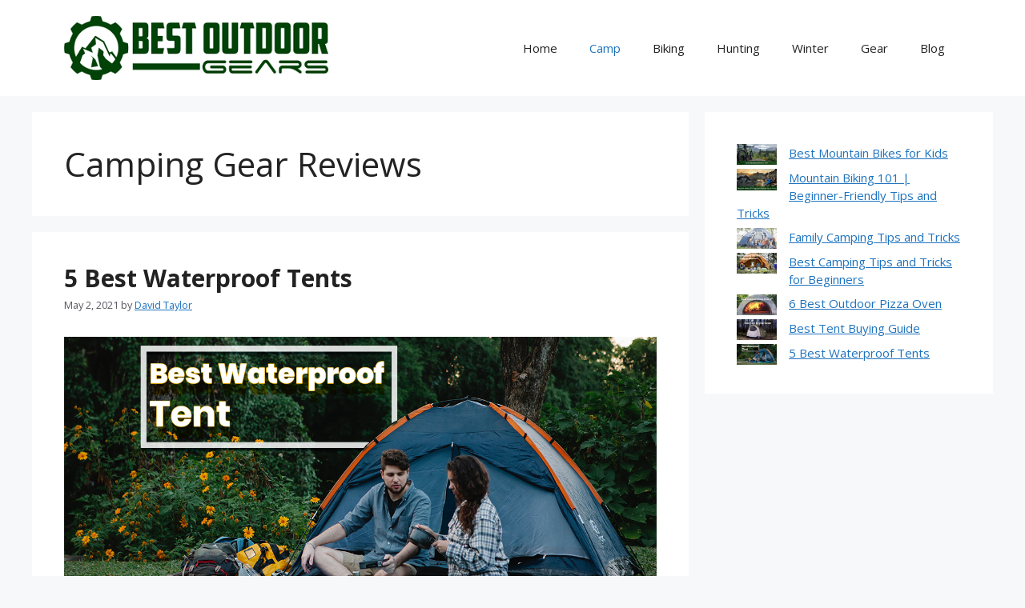

--- FILE ---
content_type: text/html; charset=UTF-8
request_url: https://bestoutdoorgears.com/category/camping-gear-reviews/
body_size: 20142
content:
<!DOCTYPE html>
<html lang="en-US">
<head>
	<meta charset="UTF-8">
	<meta name='robots' content='index, follow, max-image-preview:large, max-snippet:-1, max-video-preview:-1' />
<meta name="viewport" content="width=device-width, initial-scale=1">
	<!-- This site is optimized with the Yoast SEO plugin v26.6 - https://yoast.com/wordpress/plugins/seo/ -->
	<title>Best Camping &amp; Outdoor Gear of 2021 - Reviews by Best Outdoor Gears</title>
	<meta name="description" content="Reviews of the best camping &amp; outdoor gear of 2021 including expert tips from the editors of Best Outdoor Gears that will make your camping trips more enjoyable." />
	<link rel="canonical" href="https://bestoutdoorgears.com/category/camping-gear-reviews/" />
	<link rel="next" href="https://bestoutdoorgears.com/category/camping-gear-reviews/page/2/" />
	<meta property="og:locale" content="en_US" />
	<meta property="og:type" content="article" />
	<meta property="og:title" content="Best Camping &amp; Outdoor Gear of 2021 - Reviews by Best Outdoor Gears" />
	<meta property="og:description" content="Reviews of the best camping &amp; outdoor gear of 2021 including expert tips from the editors of Best Outdoor Gears that will make your camping trips more enjoyable." />
	<meta property="og:url" content="https://bestoutdoorgears.com/category/camping-gear-reviews/" />
	<meta property="og:site_name" content="Best Outdoor Gear Reviews" />
	<meta name="twitter:card" content="summary_large_image" />
	<script type="application/ld+json" class="yoast-schema-graph">{"@context":"https://schema.org","@graph":[{"@type":"CollectionPage","@id":"https://bestoutdoorgears.com/category/camping-gear-reviews/","url":"https://bestoutdoorgears.com/category/camping-gear-reviews/","name":"Best Camping & Outdoor Gear of 2021 - Reviews by Best Outdoor Gears","isPartOf":{"@id":"https://bestoutdoorgears.com/#website"},"primaryImageOfPage":{"@id":"https://bestoutdoorgears.com/category/camping-gear-reviews/#primaryimage"},"image":{"@id":"https://bestoutdoorgears.com/category/camping-gear-reviews/#primaryimage"},"thumbnailUrl":"https://bestoutdoorgears.com/wp-content/uploads/2021/04/best-waterproof-tent.png","description":"Reviews of the best camping & outdoor gear of 2021 including expert tips from the editors of Best Outdoor Gears that will make your camping trips more enjoyable.","breadcrumb":{"@id":"https://bestoutdoorgears.com/category/camping-gear-reviews/#breadcrumb"},"inLanguage":"en-US"},{"@type":"ImageObject","inLanguage":"en-US","@id":"https://bestoutdoorgears.com/category/camping-gear-reviews/#primaryimage","url":"https://bestoutdoorgears.com/wp-content/uploads/2021/04/best-waterproof-tent.png","contentUrl":"https://bestoutdoorgears.com/wp-content/uploads/2021/04/best-waterproof-tent.png","width":1200,"height":628},{"@type":"BreadcrumbList","@id":"https://bestoutdoorgears.com/category/camping-gear-reviews/#breadcrumb","itemListElement":[{"@type":"ListItem","position":1,"name":"Home","item":"https://bestoutdoorgears.com/"},{"@type":"ListItem","position":2,"name":"Camping Gear Reviews"}]},{"@type":"WebSite","@id":"https://bestoutdoorgears.com/#website","url":"https://bestoutdoorgears.com/","name":"Best Outdoor Gear Reviews","description":"","publisher":{"@id":"https://bestoutdoorgears.com/#organization"},"potentialAction":[{"@type":"SearchAction","target":{"@type":"EntryPoint","urlTemplate":"https://bestoutdoorgears.com/?s={search_term_string}"},"query-input":{"@type":"PropertyValueSpecification","valueRequired":true,"valueName":"search_term_string"}}],"inLanguage":"en-US"},{"@type":"Organization","@id":"https://bestoutdoorgears.com/#organization","name":"Best Outdoor Gear Reviews","url":"https://bestoutdoorgears.com/","logo":{"@type":"ImageObject","inLanguage":"en-US","@id":"https://bestoutdoorgears.com/#/schema/logo/image/","url":"https://bestoutdoorgears.com/wp-content/uploads/2021/01/cropped-Best-Outdoor-Gears.png","contentUrl":"https://bestoutdoorgears.com/wp-content/uploads/2021/01/cropped-Best-Outdoor-Gears.png","width":330,"height":80,"caption":"Best Outdoor Gear Reviews"},"image":{"@id":"https://bestoutdoorgears.com/#/schema/logo/image/"}}]}</script>
	<!-- / Yoast SEO plugin. -->


<link href='https://fonts.gstatic.com' crossorigin rel='preconnect' />
<link href='https://fonts.googleapis.com' crossorigin rel='preconnect' />
<link rel="alternate" type="application/rss+xml" title="Best Outdoor Gear Reviews &raquo; Feed" href="https://bestoutdoorgears.com/feed/" />
<link rel="alternate" type="application/rss+xml" title="Best Outdoor Gear Reviews &raquo; Comments Feed" href="https://bestoutdoorgears.com/comments/feed/" />
<link rel="alternate" type="application/rss+xml" title="Best Outdoor Gear Reviews &raquo; Camping Gear Reviews Category Feed" href="https://bestoutdoorgears.com/category/camping-gear-reviews/feed/" />
<style id='wp-img-auto-sizes-contain-inline-css'>
img:is([sizes=auto i],[sizes^="auto," i]){contain-intrinsic-size:3000px 1500px}
/*# sourceURL=wp-img-auto-sizes-contain-inline-css */
</style>
<style id='wp-emoji-styles-inline-css'>

	img.wp-smiley, img.emoji {
		display: inline !important;
		border: none !important;
		box-shadow: none !important;
		height: 1em !important;
		width: 1em !important;
		margin: 0 0.07em !important;
		vertical-align: -0.1em !important;
		background: none !important;
		padding: 0 !important;
	}
/*# sourceURL=wp-emoji-styles-inline-css */
</style>
<style id='wp-block-library-inline-css'>
:root{--wp-block-synced-color:#7a00df;--wp-block-synced-color--rgb:122,0,223;--wp-bound-block-color:var(--wp-block-synced-color);--wp-editor-canvas-background:#ddd;--wp-admin-theme-color:#007cba;--wp-admin-theme-color--rgb:0,124,186;--wp-admin-theme-color-darker-10:#006ba1;--wp-admin-theme-color-darker-10--rgb:0,107,160.5;--wp-admin-theme-color-darker-20:#005a87;--wp-admin-theme-color-darker-20--rgb:0,90,135;--wp-admin-border-width-focus:2px}@media (min-resolution:192dpi){:root{--wp-admin-border-width-focus:1.5px}}.wp-element-button{cursor:pointer}:root .has-very-light-gray-background-color{background-color:#eee}:root .has-very-dark-gray-background-color{background-color:#313131}:root .has-very-light-gray-color{color:#eee}:root .has-very-dark-gray-color{color:#313131}:root .has-vivid-green-cyan-to-vivid-cyan-blue-gradient-background{background:linear-gradient(135deg,#00d084,#0693e3)}:root .has-purple-crush-gradient-background{background:linear-gradient(135deg,#34e2e4,#4721fb 50%,#ab1dfe)}:root .has-hazy-dawn-gradient-background{background:linear-gradient(135deg,#faaca8,#dad0ec)}:root .has-subdued-olive-gradient-background{background:linear-gradient(135deg,#fafae1,#67a671)}:root .has-atomic-cream-gradient-background{background:linear-gradient(135deg,#fdd79a,#004a59)}:root .has-nightshade-gradient-background{background:linear-gradient(135deg,#330968,#31cdcf)}:root .has-midnight-gradient-background{background:linear-gradient(135deg,#020381,#2874fc)}:root{--wp--preset--font-size--normal:16px;--wp--preset--font-size--huge:42px}.has-regular-font-size{font-size:1em}.has-larger-font-size{font-size:2.625em}.has-normal-font-size{font-size:var(--wp--preset--font-size--normal)}.has-huge-font-size{font-size:var(--wp--preset--font-size--huge)}.has-text-align-center{text-align:center}.has-text-align-left{text-align:left}.has-text-align-right{text-align:right}.has-fit-text{white-space:nowrap!important}#end-resizable-editor-section{display:none}.aligncenter{clear:both}.items-justified-left{justify-content:flex-start}.items-justified-center{justify-content:center}.items-justified-right{justify-content:flex-end}.items-justified-space-between{justify-content:space-between}.screen-reader-text{border:0;clip-path:inset(50%);height:1px;margin:-1px;overflow:hidden;padding:0;position:absolute;width:1px;word-wrap:normal!important}.screen-reader-text:focus{background-color:#ddd;clip-path:none;color:#444;display:block;font-size:1em;height:auto;left:5px;line-height:normal;padding:15px 23px 14px;text-decoration:none;top:5px;width:auto;z-index:100000}html :where(.has-border-color){border-style:solid}html :where([style*=border-top-color]){border-top-style:solid}html :where([style*=border-right-color]){border-right-style:solid}html :where([style*=border-bottom-color]){border-bottom-style:solid}html :where([style*=border-left-color]){border-left-style:solid}html :where([style*=border-width]){border-style:solid}html :where([style*=border-top-width]){border-top-style:solid}html :where([style*=border-right-width]){border-right-style:solid}html :where([style*=border-bottom-width]){border-bottom-style:solid}html :where([style*=border-left-width]){border-left-style:solid}html :where(img[class*=wp-image-]){height:auto;max-width:100%}:where(figure){margin:0 0 1em}html :where(.is-position-sticky){--wp-admin--admin-bar--position-offset:var(--wp-admin--admin-bar--height,0px)}@media screen and (max-width:600px){html :where(.is-position-sticky){--wp-admin--admin-bar--position-offset:0px}}

/*# sourceURL=wp-block-library-inline-css */
</style><style id='wp-block-heading-inline-css'>
h1:where(.wp-block-heading).has-background,h2:where(.wp-block-heading).has-background,h3:where(.wp-block-heading).has-background,h4:where(.wp-block-heading).has-background,h5:where(.wp-block-heading).has-background,h6:where(.wp-block-heading).has-background{padding:1.25em 2.375em}h1.has-text-align-left[style*=writing-mode]:where([style*=vertical-lr]),h1.has-text-align-right[style*=writing-mode]:where([style*=vertical-rl]),h2.has-text-align-left[style*=writing-mode]:where([style*=vertical-lr]),h2.has-text-align-right[style*=writing-mode]:where([style*=vertical-rl]),h3.has-text-align-left[style*=writing-mode]:where([style*=vertical-lr]),h3.has-text-align-right[style*=writing-mode]:where([style*=vertical-rl]),h4.has-text-align-left[style*=writing-mode]:where([style*=vertical-lr]),h4.has-text-align-right[style*=writing-mode]:where([style*=vertical-rl]),h5.has-text-align-left[style*=writing-mode]:where([style*=vertical-lr]),h5.has-text-align-right[style*=writing-mode]:where([style*=vertical-rl]),h6.has-text-align-left[style*=writing-mode]:where([style*=vertical-lr]),h6.has-text-align-right[style*=writing-mode]:where([style*=vertical-rl]){rotate:180deg}
/*# sourceURL=https://bestoutdoorgears.com/wp-includes/blocks/heading/style.min.css */
</style>
<style id='wp-block-latest-posts-inline-css'>
.wp-block-latest-posts{box-sizing:border-box}.wp-block-latest-posts.alignleft{margin-right:2em}.wp-block-latest-posts.alignright{margin-left:2em}.wp-block-latest-posts.wp-block-latest-posts__list{list-style:none}.wp-block-latest-posts.wp-block-latest-posts__list li{clear:both;overflow-wrap:break-word}.wp-block-latest-posts.is-grid{display:flex;flex-wrap:wrap}.wp-block-latest-posts.is-grid li{margin:0 1.25em 1.25em 0;width:100%}@media (min-width:600px){.wp-block-latest-posts.columns-2 li{width:calc(50% - .625em)}.wp-block-latest-posts.columns-2 li:nth-child(2n){margin-right:0}.wp-block-latest-posts.columns-3 li{width:calc(33.33333% - .83333em)}.wp-block-latest-posts.columns-3 li:nth-child(3n){margin-right:0}.wp-block-latest-posts.columns-4 li{width:calc(25% - .9375em)}.wp-block-latest-posts.columns-4 li:nth-child(4n){margin-right:0}.wp-block-latest-posts.columns-5 li{width:calc(20% - 1em)}.wp-block-latest-posts.columns-5 li:nth-child(5n){margin-right:0}.wp-block-latest-posts.columns-6 li{width:calc(16.66667% - 1.04167em)}.wp-block-latest-posts.columns-6 li:nth-child(6n){margin-right:0}}:root :where(.wp-block-latest-posts.is-grid){padding:0}:root :where(.wp-block-latest-posts.wp-block-latest-posts__list){padding-left:0}.wp-block-latest-posts__post-author,.wp-block-latest-posts__post-date{display:block;font-size:.8125em}.wp-block-latest-posts__post-excerpt,.wp-block-latest-posts__post-full-content{margin-bottom:1em;margin-top:.5em}.wp-block-latest-posts__featured-image a{display:inline-block}.wp-block-latest-posts__featured-image img{height:auto;max-width:100%;width:auto}.wp-block-latest-posts__featured-image.alignleft{float:left;margin-right:1em}.wp-block-latest-posts__featured-image.alignright{float:right;margin-left:1em}.wp-block-latest-posts__featured-image.aligncenter{margin-bottom:1em;text-align:center}
/*# sourceURL=https://bestoutdoorgears.com/wp-includes/blocks/latest-posts/style.min.css */
</style>
<style id='wp-block-paragraph-inline-css'>
.is-small-text{font-size:.875em}.is-regular-text{font-size:1em}.is-large-text{font-size:2.25em}.is-larger-text{font-size:3em}.has-drop-cap:not(:focus):first-letter{float:left;font-size:8.4em;font-style:normal;font-weight:100;line-height:.68;margin:.05em .1em 0 0;text-transform:uppercase}body.rtl .has-drop-cap:not(:focus):first-letter{float:none;margin-left:.1em}p.has-drop-cap.has-background{overflow:hidden}:root :where(p.has-background){padding:1.25em 2.375em}:where(p.has-text-color:not(.has-link-color)) a{color:inherit}p.has-text-align-left[style*="writing-mode:vertical-lr"],p.has-text-align-right[style*="writing-mode:vertical-rl"]{rotate:180deg}
/*# sourceURL=https://bestoutdoorgears.com/wp-includes/blocks/paragraph/style.min.css */
</style>
<style id='wp-block-table-inline-css'>
.wp-block-table{overflow-x:auto}.wp-block-table table{border-collapse:collapse;width:100%}.wp-block-table thead{border-bottom:3px solid}.wp-block-table tfoot{border-top:3px solid}.wp-block-table td,.wp-block-table th{border:1px solid;padding:.5em}.wp-block-table .has-fixed-layout{table-layout:fixed;width:100%}.wp-block-table .has-fixed-layout td,.wp-block-table .has-fixed-layout th{word-break:break-word}.wp-block-table.aligncenter,.wp-block-table.alignleft,.wp-block-table.alignright{display:table;width:auto}.wp-block-table.aligncenter td,.wp-block-table.aligncenter th,.wp-block-table.alignleft td,.wp-block-table.alignleft th,.wp-block-table.alignright td,.wp-block-table.alignright th{word-break:break-word}.wp-block-table .has-subtle-light-gray-background-color{background-color:#f3f4f5}.wp-block-table .has-subtle-pale-green-background-color{background-color:#e9fbe5}.wp-block-table .has-subtle-pale-blue-background-color{background-color:#e7f5fe}.wp-block-table .has-subtle-pale-pink-background-color{background-color:#fcf0ef}.wp-block-table.is-style-stripes{background-color:initial;border-collapse:inherit;border-spacing:0}.wp-block-table.is-style-stripes tbody tr:nth-child(odd){background-color:#f0f0f0}.wp-block-table.is-style-stripes.has-subtle-light-gray-background-color tbody tr:nth-child(odd){background-color:#f3f4f5}.wp-block-table.is-style-stripes.has-subtle-pale-green-background-color tbody tr:nth-child(odd){background-color:#e9fbe5}.wp-block-table.is-style-stripes.has-subtle-pale-blue-background-color tbody tr:nth-child(odd){background-color:#e7f5fe}.wp-block-table.is-style-stripes.has-subtle-pale-pink-background-color tbody tr:nth-child(odd){background-color:#fcf0ef}.wp-block-table.is-style-stripes td,.wp-block-table.is-style-stripes th{border-color:#0000}.wp-block-table.is-style-stripes{border-bottom:1px solid #f0f0f0}.wp-block-table .has-border-color td,.wp-block-table .has-border-color th,.wp-block-table .has-border-color tr,.wp-block-table .has-border-color>*{border-color:inherit}.wp-block-table table[style*=border-top-color] tr:first-child,.wp-block-table table[style*=border-top-color] tr:first-child td,.wp-block-table table[style*=border-top-color] tr:first-child th,.wp-block-table table[style*=border-top-color]>*,.wp-block-table table[style*=border-top-color]>* td,.wp-block-table table[style*=border-top-color]>* th{border-top-color:inherit}.wp-block-table table[style*=border-top-color] tr:not(:first-child){border-top-color:initial}.wp-block-table table[style*=border-right-color] td:last-child,.wp-block-table table[style*=border-right-color] th,.wp-block-table table[style*=border-right-color] tr,.wp-block-table table[style*=border-right-color]>*{border-right-color:inherit}.wp-block-table table[style*=border-bottom-color] tr:last-child,.wp-block-table table[style*=border-bottom-color] tr:last-child td,.wp-block-table table[style*=border-bottom-color] tr:last-child th,.wp-block-table table[style*=border-bottom-color]>*,.wp-block-table table[style*=border-bottom-color]>* td,.wp-block-table table[style*=border-bottom-color]>* th{border-bottom-color:inherit}.wp-block-table table[style*=border-bottom-color] tr:not(:last-child){border-bottom-color:initial}.wp-block-table table[style*=border-left-color] td:first-child,.wp-block-table table[style*=border-left-color] th,.wp-block-table table[style*=border-left-color] tr,.wp-block-table table[style*=border-left-color]>*{border-left-color:inherit}.wp-block-table table[style*=border-style] td,.wp-block-table table[style*=border-style] th,.wp-block-table table[style*=border-style] tr,.wp-block-table table[style*=border-style]>*{border-style:inherit}.wp-block-table table[style*=border-width] td,.wp-block-table table[style*=border-width] th,.wp-block-table table[style*=border-width] tr,.wp-block-table table[style*=border-width]>*{border-style:inherit;border-width:inherit}
/*# sourceURL=https://bestoutdoorgears.com/wp-includes/blocks/table/style.min.css */
</style>
<style id='global-styles-inline-css'>
:root{--wp--preset--aspect-ratio--square: 1;--wp--preset--aspect-ratio--4-3: 4/3;--wp--preset--aspect-ratio--3-4: 3/4;--wp--preset--aspect-ratio--3-2: 3/2;--wp--preset--aspect-ratio--2-3: 2/3;--wp--preset--aspect-ratio--16-9: 16/9;--wp--preset--aspect-ratio--9-16: 9/16;--wp--preset--color--black: #000000;--wp--preset--color--cyan-bluish-gray: #abb8c3;--wp--preset--color--white: #ffffff;--wp--preset--color--pale-pink: #f78da7;--wp--preset--color--vivid-red: #cf2e2e;--wp--preset--color--luminous-vivid-orange: #ff6900;--wp--preset--color--luminous-vivid-amber: #fcb900;--wp--preset--color--light-green-cyan: #7bdcb5;--wp--preset--color--vivid-green-cyan: #00d084;--wp--preset--color--pale-cyan-blue: #8ed1fc;--wp--preset--color--vivid-cyan-blue: #0693e3;--wp--preset--color--vivid-purple: #9b51e0;--wp--preset--color--contrast: var(--contrast);--wp--preset--color--contrast-2: var(--contrast-2);--wp--preset--color--contrast-3: var(--contrast-3);--wp--preset--color--base: var(--base);--wp--preset--color--base-2: var(--base-2);--wp--preset--color--base-3: var(--base-3);--wp--preset--color--accent: var(--accent);--wp--preset--gradient--vivid-cyan-blue-to-vivid-purple: linear-gradient(135deg,rgb(6,147,227) 0%,rgb(155,81,224) 100%);--wp--preset--gradient--light-green-cyan-to-vivid-green-cyan: linear-gradient(135deg,rgb(122,220,180) 0%,rgb(0,208,130) 100%);--wp--preset--gradient--luminous-vivid-amber-to-luminous-vivid-orange: linear-gradient(135deg,rgb(252,185,0) 0%,rgb(255,105,0) 100%);--wp--preset--gradient--luminous-vivid-orange-to-vivid-red: linear-gradient(135deg,rgb(255,105,0) 0%,rgb(207,46,46) 100%);--wp--preset--gradient--very-light-gray-to-cyan-bluish-gray: linear-gradient(135deg,rgb(238,238,238) 0%,rgb(169,184,195) 100%);--wp--preset--gradient--cool-to-warm-spectrum: linear-gradient(135deg,rgb(74,234,220) 0%,rgb(151,120,209) 20%,rgb(207,42,186) 40%,rgb(238,44,130) 60%,rgb(251,105,98) 80%,rgb(254,248,76) 100%);--wp--preset--gradient--blush-light-purple: linear-gradient(135deg,rgb(255,206,236) 0%,rgb(152,150,240) 100%);--wp--preset--gradient--blush-bordeaux: linear-gradient(135deg,rgb(254,205,165) 0%,rgb(254,45,45) 50%,rgb(107,0,62) 100%);--wp--preset--gradient--luminous-dusk: linear-gradient(135deg,rgb(255,203,112) 0%,rgb(199,81,192) 50%,rgb(65,88,208) 100%);--wp--preset--gradient--pale-ocean: linear-gradient(135deg,rgb(255,245,203) 0%,rgb(182,227,212) 50%,rgb(51,167,181) 100%);--wp--preset--gradient--electric-grass: linear-gradient(135deg,rgb(202,248,128) 0%,rgb(113,206,126) 100%);--wp--preset--gradient--midnight: linear-gradient(135deg,rgb(2,3,129) 0%,rgb(40,116,252) 100%);--wp--preset--font-size--small: 13px;--wp--preset--font-size--medium: 20px;--wp--preset--font-size--large: 36px;--wp--preset--font-size--x-large: 42px;--wp--preset--spacing--20: 0.44rem;--wp--preset--spacing--30: 0.67rem;--wp--preset--spacing--40: 1rem;--wp--preset--spacing--50: 1.5rem;--wp--preset--spacing--60: 2.25rem;--wp--preset--spacing--70: 3.38rem;--wp--preset--spacing--80: 5.06rem;--wp--preset--shadow--natural: 6px 6px 9px rgba(0, 0, 0, 0.2);--wp--preset--shadow--deep: 12px 12px 50px rgba(0, 0, 0, 0.4);--wp--preset--shadow--sharp: 6px 6px 0px rgba(0, 0, 0, 0.2);--wp--preset--shadow--outlined: 6px 6px 0px -3px rgb(255, 255, 255), 6px 6px rgb(0, 0, 0);--wp--preset--shadow--crisp: 6px 6px 0px rgb(0, 0, 0);}:where(.is-layout-flex){gap: 0.5em;}:where(.is-layout-grid){gap: 0.5em;}body .is-layout-flex{display: flex;}.is-layout-flex{flex-wrap: wrap;align-items: center;}.is-layout-flex > :is(*, div){margin: 0;}body .is-layout-grid{display: grid;}.is-layout-grid > :is(*, div){margin: 0;}:where(.wp-block-columns.is-layout-flex){gap: 2em;}:where(.wp-block-columns.is-layout-grid){gap: 2em;}:where(.wp-block-post-template.is-layout-flex){gap: 1.25em;}:where(.wp-block-post-template.is-layout-grid){gap: 1.25em;}.has-black-color{color: var(--wp--preset--color--black) !important;}.has-cyan-bluish-gray-color{color: var(--wp--preset--color--cyan-bluish-gray) !important;}.has-white-color{color: var(--wp--preset--color--white) !important;}.has-pale-pink-color{color: var(--wp--preset--color--pale-pink) !important;}.has-vivid-red-color{color: var(--wp--preset--color--vivid-red) !important;}.has-luminous-vivid-orange-color{color: var(--wp--preset--color--luminous-vivid-orange) !important;}.has-luminous-vivid-amber-color{color: var(--wp--preset--color--luminous-vivid-amber) !important;}.has-light-green-cyan-color{color: var(--wp--preset--color--light-green-cyan) !important;}.has-vivid-green-cyan-color{color: var(--wp--preset--color--vivid-green-cyan) !important;}.has-pale-cyan-blue-color{color: var(--wp--preset--color--pale-cyan-blue) !important;}.has-vivid-cyan-blue-color{color: var(--wp--preset--color--vivid-cyan-blue) !important;}.has-vivid-purple-color{color: var(--wp--preset--color--vivid-purple) !important;}.has-black-background-color{background-color: var(--wp--preset--color--black) !important;}.has-cyan-bluish-gray-background-color{background-color: var(--wp--preset--color--cyan-bluish-gray) !important;}.has-white-background-color{background-color: var(--wp--preset--color--white) !important;}.has-pale-pink-background-color{background-color: var(--wp--preset--color--pale-pink) !important;}.has-vivid-red-background-color{background-color: var(--wp--preset--color--vivid-red) !important;}.has-luminous-vivid-orange-background-color{background-color: var(--wp--preset--color--luminous-vivid-orange) !important;}.has-luminous-vivid-amber-background-color{background-color: var(--wp--preset--color--luminous-vivid-amber) !important;}.has-light-green-cyan-background-color{background-color: var(--wp--preset--color--light-green-cyan) !important;}.has-vivid-green-cyan-background-color{background-color: var(--wp--preset--color--vivid-green-cyan) !important;}.has-pale-cyan-blue-background-color{background-color: var(--wp--preset--color--pale-cyan-blue) !important;}.has-vivid-cyan-blue-background-color{background-color: var(--wp--preset--color--vivid-cyan-blue) !important;}.has-vivid-purple-background-color{background-color: var(--wp--preset--color--vivid-purple) !important;}.has-black-border-color{border-color: var(--wp--preset--color--black) !important;}.has-cyan-bluish-gray-border-color{border-color: var(--wp--preset--color--cyan-bluish-gray) !important;}.has-white-border-color{border-color: var(--wp--preset--color--white) !important;}.has-pale-pink-border-color{border-color: var(--wp--preset--color--pale-pink) !important;}.has-vivid-red-border-color{border-color: var(--wp--preset--color--vivid-red) !important;}.has-luminous-vivid-orange-border-color{border-color: var(--wp--preset--color--luminous-vivid-orange) !important;}.has-luminous-vivid-amber-border-color{border-color: var(--wp--preset--color--luminous-vivid-amber) !important;}.has-light-green-cyan-border-color{border-color: var(--wp--preset--color--light-green-cyan) !important;}.has-vivid-green-cyan-border-color{border-color: var(--wp--preset--color--vivid-green-cyan) !important;}.has-pale-cyan-blue-border-color{border-color: var(--wp--preset--color--pale-cyan-blue) !important;}.has-vivid-cyan-blue-border-color{border-color: var(--wp--preset--color--vivid-cyan-blue) !important;}.has-vivid-purple-border-color{border-color: var(--wp--preset--color--vivid-purple) !important;}.has-vivid-cyan-blue-to-vivid-purple-gradient-background{background: var(--wp--preset--gradient--vivid-cyan-blue-to-vivid-purple) !important;}.has-light-green-cyan-to-vivid-green-cyan-gradient-background{background: var(--wp--preset--gradient--light-green-cyan-to-vivid-green-cyan) !important;}.has-luminous-vivid-amber-to-luminous-vivid-orange-gradient-background{background: var(--wp--preset--gradient--luminous-vivid-amber-to-luminous-vivid-orange) !important;}.has-luminous-vivid-orange-to-vivid-red-gradient-background{background: var(--wp--preset--gradient--luminous-vivid-orange-to-vivid-red) !important;}.has-very-light-gray-to-cyan-bluish-gray-gradient-background{background: var(--wp--preset--gradient--very-light-gray-to-cyan-bluish-gray) !important;}.has-cool-to-warm-spectrum-gradient-background{background: var(--wp--preset--gradient--cool-to-warm-spectrum) !important;}.has-blush-light-purple-gradient-background{background: var(--wp--preset--gradient--blush-light-purple) !important;}.has-blush-bordeaux-gradient-background{background: var(--wp--preset--gradient--blush-bordeaux) !important;}.has-luminous-dusk-gradient-background{background: var(--wp--preset--gradient--luminous-dusk) !important;}.has-pale-ocean-gradient-background{background: var(--wp--preset--gradient--pale-ocean) !important;}.has-electric-grass-gradient-background{background: var(--wp--preset--gradient--electric-grass) !important;}.has-midnight-gradient-background{background: var(--wp--preset--gradient--midnight) !important;}.has-small-font-size{font-size: var(--wp--preset--font-size--small) !important;}.has-medium-font-size{font-size: var(--wp--preset--font-size--medium) !important;}.has-large-font-size{font-size: var(--wp--preset--font-size--large) !important;}.has-x-large-font-size{font-size: var(--wp--preset--font-size--x-large) !important;}
/*# sourceURL=global-styles-inline-css */
</style>
<style id='core-block-supports-inline-css'>
.wp-elements-158dc94ef48b1f4045222a4d8a3b3b75 a:where(:not(.wp-element-button)){color:var(--wp--preset--color--contrast);}.wp-elements-ba0fb140c5f6877e5ec37be5a6818762 a:where(:not(.wp-element-button)){color:var(--wp--preset--color--contrast);}
/*# sourceURL=core-block-supports-inline-css */
</style>

<style id='classic-theme-styles-inline-css'>
/*! This file is auto-generated */
.wp-block-button__link{color:#fff;background-color:#32373c;border-radius:9999px;box-shadow:none;text-decoration:none;padding:calc(.667em + 2px) calc(1.333em + 2px);font-size:1.125em}.wp-block-file__button{background:#32373c;color:#fff;text-decoration:none}
/*# sourceURL=/wp-includes/css/classic-themes.min.css */
</style>
<link rel='stylesheet' id='toc-screen-css' href='https://bestoutdoorgears.com/wp-content/plugins/table-of-contents-plus/screen.min.css?ver=2411.1' media='all' />
<link rel='stylesheet' id='generate-style-css' href='https://bestoutdoorgears.com/wp-content/themes/generatepress/assets/css/main.min.css?ver=3.6.1' media='all' />
<style id='generate-style-inline-css'>
body{background-color:var(--base-2);color:var(--contrast);}a{color:var(--accent);}a{text-decoration:underline;}.entry-title a, .site-branding a, a.button, .wp-block-button__link, .main-navigation a{text-decoration:none;}a:hover, a:focus, a:active{color:var(--contrast);}.wp-block-group__inner-container{max-width:1200px;margin-left:auto;margin-right:auto;}:root{--contrast:#222222;--contrast-2:#575760;--contrast-3:#b2b2be;--base:#f0f0f0;--base-2:#f7f8f9;--base-3:#ffffff;--accent:#1e73be;}:root .has-contrast-color{color:var(--contrast);}:root .has-contrast-background-color{background-color:var(--contrast);}:root .has-contrast-2-color{color:var(--contrast-2);}:root .has-contrast-2-background-color{background-color:var(--contrast-2);}:root .has-contrast-3-color{color:var(--contrast-3);}:root .has-contrast-3-background-color{background-color:var(--contrast-3);}:root .has-base-color{color:var(--base);}:root .has-base-background-color{background-color:var(--base);}:root .has-base-2-color{color:var(--base-2);}:root .has-base-2-background-color{background-color:var(--base-2);}:root .has-base-3-color{color:var(--base-3);}:root .has-base-3-background-color{background-color:var(--base-3);}:root .has-accent-color{color:var(--accent);}:root .has-accent-background-color{background-color:var(--accent);}body, button, input, select, textarea{font-family:Open Sans, sans-serif;font-weight:normal;font-size:15px;}h1{font-family:Open Sans, sans-serif;font-weight:normal;font-size:42px;}h2{font-family:Open Sans, sans-serif;font-weight:bold;font-size:30px;}h3{font-family:Open Sans, sans-serif;font-weight:bold;font-size:22px;}h4{font-family:Open Sans, sans-serif;font-weight:bold;font-size:18px;}.top-bar{background-color:#636363;color:#ffffff;}.top-bar a{color:#ffffff;}.top-bar a:hover{color:#303030;}.site-header{background-color:var(--base-3);}.main-title a,.main-title a:hover{color:var(--contrast);}.site-description{color:var(--contrast-2);}.mobile-menu-control-wrapper .menu-toggle,.mobile-menu-control-wrapper .menu-toggle:hover,.mobile-menu-control-wrapper .menu-toggle:focus,.has-inline-mobile-toggle #site-navigation.toggled{background-color:rgba(0, 0, 0, 0.02);}.main-navigation,.main-navigation ul ul{background-color:var(--base-3);}.main-navigation .main-nav ul li a, .main-navigation .menu-toggle, .main-navigation .menu-bar-items{color:var(--contrast);}.main-navigation .main-nav ul li:not([class*="current-menu-"]):hover > a, .main-navigation .main-nav ul li:not([class*="current-menu-"]):focus > a, .main-navigation .main-nav ul li.sfHover:not([class*="current-menu-"]) > a, .main-navigation .menu-bar-item:hover > a, .main-navigation .menu-bar-item.sfHover > a{color:var(--accent);}button.menu-toggle:hover,button.menu-toggle:focus{color:var(--contrast);}.main-navigation .main-nav ul li[class*="current-menu-"] > a{color:var(--accent);}.navigation-search input[type="search"],.navigation-search input[type="search"]:active, .navigation-search input[type="search"]:focus, .main-navigation .main-nav ul li.search-item.active > a, .main-navigation .menu-bar-items .search-item.active > a{color:var(--accent);}.main-navigation ul ul{background-color:var(--base);}.separate-containers .inside-article, .separate-containers .comments-area, .separate-containers .page-header, .one-container .container, .separate-containers .paging-navigation, .inside-page-header{background-color:var(--base-3);}.entry-title a{color:var(--contrast);}.entry-title a:hover{color:var(--contrast-2);}.entry-meta{color:var(--contrast-2);}.sidebar .widget{background-color:var(--base-3);}.footer-widgets{background-color:var(--base-3);}.site-info{background-color:var(--base-3);}input[type="text"],input[type="email"],input[type="url"],input[type="password"],input[type="search"],input[type="tel"],input[type="number"],textarea,select{color:var(--contrast);background-color:var(--base-2);border-color:var(--base);}input[type="text"]:focus,input[type="email"]:focus,input[type="url"]:focus,input[type="password"]:focus,input[type="search"]:focus,input[type="tel"]:focus,input[type="number"]:focus,textarea:focus,select:focus{color:var(--contrast);background-color:var(--base-2);border-color:var(--contrast-3);}button,html input[type="button"],input[type="reset"],input[type="submit"],a.button,a.wp-block-button__link:not(.has-background){color:#ffffff;background-color:#55555e;}button:hover,html input[type="button"]:hover,input[type="reset"]:hover,input[type="submit"]:hover,a.button:hover,button:focus,html input[type="button"]:focus,input[type="reset"]:focus,input[type="submit"]:focus,a.button:focus,a.wp-block-button__link:not(.has-background):active,a.wp-block-button__link:not(.has-background):focus,a.wp-block-button__link:not(.has-background):hover{color:#ffffff;background-color:#3f4047;}a.generate-back-to-top{background-color:rgba( 0,0,0,0.4 );color:#ffffff;}a.generate-back-to-top:hover,a.generate-back-to-top:focus{background-color:rgba( 0,0,0,0.6 );color:#ffffff;}:root{--gp-search-modal-bg-color:var(--base-3);--gp-search-modal-text-color:var(--contrast);--gp-search-modal-overlay-bg-color:rgba(0,0,0,0.2);}@media (max-width:768px){.main-navigation .menu-bar-item:hover > a, .main-navigation .menu-bar-item.sfHover > a{background:none;color:var(--contrast);}}.nav-below-header .main-navigation .inside-navigation.grid-container, .nav-above-header .main-navigation .inside-navigation.grid-container{padding:0px 20px 0px 20px;}.site-main .wp-block-group__inner-container{padding:40px;}.separate-containers .paging-navigation{padding-top:20px;padding-bottom:20px;}.entry-content .alignwide, body:not(.no-sidebar) .entry-content .alignfull{margin-left:-40px;width:calc(100% + 80px);max-width:calc(100% + 80px);}.rtl .menu-item-has-children .dropdown-menu-toggle{padding-left:20px;}.rtl .main-navigation .main-nav ul li.menu-item-has-children > a{padding-right:20px;}@media (max-width:768px){.separate-containers .inside-article, .separate-containers .comments-area, .separate-containers .page-header, .separate-containers .paging-navigation, .one-container .site-content, .inside-page-header{padding:30px;}.site-main .wp-block-group__inner-container{padding:30px;}.inside-top-bar{padding-right:30px;padding-left:30px;}.inside-header{padding-right:30px;padding-left:30px;}.widget-area .widget{padding-top:30px;padding-right:30px;padding-bottom:30px;padding-left:30px;}.footer-widgets-container{padding-top:30px;padding-right:30px;padding-bottom:30px;padding-left:30px;}.inside-site-info{padding-right:30px;padding-left:30px;}.entry-content .alignwide, body:not(.no-sidebar) .entry-content .alignfull{margin-left:-30px;width:calc(100% + 60px);max-width:calc(100% + 60px);}.one-container .site-main .paging-navigation{margin-bottom:20px;}}/* End cached CSS */.is-right-sidebar{width:30%;}.is-left-sidebar{width:30%;}.site-content .content-area{width:70%;}@media (max-width:768px){.main-navigation .menu-toggle,.sidebar-nav-mobile:not(#sticky-placeholder){display:block;}.main-navigation ul,.gen-sidebar-nav,.main-navigation:not(.slideout-navigation):not(.toggled) .main-nav > ul,.has-inline-mobile-toggle #site-navigation .inside-navigation > *:not(.navigation-search):not(.main-nav){display:none;}.nav-align-right .inside-navigation,.nav-align-center .inside-navigation{justify-content:space-between;}.has-inline-mobile-toggle .mobile-menu-control-wrapper{display:flex;flex-wrap:wrap;}.has-inline-mobile-toggle .inside-header{flex-direction:row;text-align:left;flex-wrap:wrap;}.has-inline-mobile-toggle .header-widget,.has-inline-mobile-toggle #site-navigation{flex-basis:100%;}.nav-float-left .has-inline-mobile-toggle #site-navigation{order:10;}}
.dynamic-author-image-rounded{border-radius:100%;}.dynamic-featured-image, .dynamic-author-image{vertical-align:middle;}.one-container.blog .dynamic-content-template:not(:last-child), .one-container.archive .dynamic-content-template:not(:last-child){padding-bottom:0px;}.dynamic-entry-excerpt > p:last-child{margin-bottom:0px;}
/*# sourceURL=generate-style-inline-css */
</style>
<link rel='stylesheet' id='generate-google-fonts-css' href='https://fonts.googleapis.com/css?family=Open+Sans%3A300%2C300italic%2Cregular%2Citalic%2C600%2C600italic%2C700%2C700italic%2C800%2C800italic&#038;display=auto&#038;ver=3.6.1' media='all' />
<style id='generateblocks-inline-css'>
:root{--gb-container-width:1200px;}.gb-container .wp-block-image img{vertical-align:middle;}.gb-grid-wrapper .wp-block-image{margin-bottom:0;}.gb-highlight{background:none;}.gb-shape{line-height:0;}.gb-container-link{position:absolute;top:0;right:0;bottom:0;left:0;z-index:99;}
/*# sourceURL=generateblocks-inline-css */
</style>
<script src="https://bestoutdoorgears.com/wp-includes/js/jquery/jquery.min.js?ver=3.7.1" id="jquery-core-js"></script>
<script src="https://bestoutdoorgears.com/wp-includes/js/jquery/jquery-migrate.min.js?ver=3.4.1" id="jquery-migrate-js"></script>
<link rel="https://api.w.org/" href="https://bestoutdoorgears.com/wp-json/" /><link rel="alternate" title="JSON" type="application/json" href="https://bestoutdoorgears.com/wp-json/wp/v2/categories/13" /><link rel="EditURI" type="application/rsd+xml" title="RSD" href="https://bestoutdoorgears.com/xmlrpc.php?rsd" />
<meta name="generator" content="WordPress 6.9" />
</head>

<body class="archive category category-camping-gear-reviews category-13 wp-custom-logo wp-embed-responsive wp-theme-generatepress right-sidebar nav-float-right separate-containers header-aligned-left dropdown-hover" itemtype="https://schema.org/Blog" itemscope>
	<a class="screen-reader-text skip-link" href="#content" title="Skip to content">Skip to content</a>		<header class="site-header has-inline-mobile-toggle" id="masthead" aria-label="Site"  itemtype="https://schema.org/WPHeader" itemscope>
			<div class="inside-header grid-container">
				<div class="site-logo">
					<a href="https://bestoutdoorgears.com/" rel="home">
						<img  class="header-image is-logo-image" alt="Best Outdoor Gear Reviews" src="https://bestoutdoorgears.com/wp-content/uploads/2021/01/cropped-Best-Outdoor-Gears.png" width="330" height="80" />
					</a>
				</div>	<nav class="main-navigation mobile-menu-control-wrapper" id="mobile-menu-control-wrapper" aria-label="Mobile Toggle">
				<button data-nav="site-navigation" class="menu-toggle" aria-controls="primary-menu" aria-expanded="false">
			<span class="gp-icon icon-menu-bars"><svg viewBox="0 0 512 512" aria-hidden="true" xmlns="http://www.w3.org/2000/svg" width="1em" height="1em"><path d="M0 96c0-13.255 10.745-24 24-24h464c13.255 0 24 10.745 24 24s-10.745 24-24 24H24c-13.255 0-24-10.745-24-24zm0 160c0-13.255 10.745-24 24-24h464c13.255 0 24 10.745 24 24s-10.745 24-24 24H24c-13.255 0-24-10.745-24-24zm0 160c0-13.255 10.745-24 24-24h464c13.255 0 24 10.745 24 24s-10.745 24-24 24H24c-13.255 0-24-10.745-24-24z" /></svg><svg viewBox="0 0 512 512" aria-hidden="true" xmlns="http://www.w3.org/2000/svg" width="1em" height="1em"><path d="M71.029 71.029c9.373-9.372 24.569-9.372 33.942 0L256 222.059l151.029-151.03c9.373-9.372 24.569-9.372 33.942 0 9.372 9.373 9.372 24.569 0 33.942L289.941 256l151.03 151.029c9.372 9.373 9.372 24.569 0 33.942-9.373 9.372-24.569 9.372-33.942 0L256 289.941l-151.029 151.03c-9.373 9.372-24.569 9.372-33.942 0-9.372-9.373-9.372-24.569 0-33.942L222.059 256 71.029 104.971c-9.372-9.373-9.372-24.569 0-33.942z" /></svg></span><span class="screen-reader-text">Menu</span>		</button>
	</nav>
			<nav class="main-navigation sub-menu-right" id="site-navigation" aria-label="Primary"  itemtype="https://schema.org/SiteNavigationElement" itemscope>
			<div class="inside-navigation grid-container">
								<button class="menu-toggle" aria-controls="primary-menu" aria-expanded="false">
					<span class="gp-icon icon-menu-bars"><svg viewBox="0 0 512 512" aria-hidden="true" xmlns="http://www.w3.org/2000/svg" width="1em" height="1em"><path d="M0 96c0-13.255 10.745-24 24-24h464c13.255 0 24 10.745 24 24s-10.745 24-24 24H24c-13.255 0-24-10.745-24-24zm0 160c0-13.255 10.745-24 24-24h464c13.255 0 24 10.745 24 24s-10.745 24-24 24H24c-13.255 0-24-10.745-24-24zm0 160c0-13.255 10.745-24 24-24h464c13.255 0 24 10.745 24 24s-10.745 24-24 24H24c-13.255 0-24-10.745-24-24z" /></svg><svg viewBox="0 0 512 512" aria-hidden="true" xmlns="http://www.w3.org/2000/svg" width="1em" height="1em"><path d="M71.029 71.029c9.373-9.372 24.569-9.372 33.942 0L256 222.059l151.029-151.03c9.373-9.372 24.569-9.372 33.942 0 9.372 9.373 9.372 24.569 0 33.942L289.941 256l151.03 151.029c9.372 9.373 9.372 24.569 0 33.942-9.373 9.372-24.569 9.372-33.942 0L256 289.941l-151.029 151.03c-9.373 9.372-24.569 9.372-33.942 0-9.372-9.373-9.372-24.569 0-33.942L222.059 256 71.029 104.971c-9.372-9.373-9.372-24.569 0-33.942z" /></svg></span><span class="mobile-menu">Menu</span>				</button>
				<div id="primary-menu" class="main-nav"><ul id="menu-home" class=" menu sf-menu"><li id="menu-item-142" class="menu-item menu-item-type-custom menu-item-object-custom menu-item-home menu-item-142"><a href="http://bestoutdoorgears.com/">Home</a></li>
<li id="menu-item-797" class="menu-item menu-item-type-taxonomy menu-item-object-category current-menu-item menu-item-797"><a href="https://bestoutdoorgears.com/category/camping-gear-reviews/" aria-current="page">Camp</a></li>
<li id="menu-item-1414" class="menu-item menu-item-type-taxonomy menu-item-object-category menu-item-1414"><a href="https://bestoutdoorgears.com/category/biking-gear-reviews/">Biking</a></li>
<li id="menu-item-1415" class="menu-item menu-item-type-taxonomy menu-item-object-category menu-item-1415"><a href="https://bestoutdoorgears.com/category/hunting-gear-reviews/">Hunting</a></li>
<li id="menu-item-1416" class="menu-item menu-item-type-taxonomy menu-item-object-category menu-item-1416"><a href="https://bestoutdoorgears.com/category/winter-gear-reviews/">Winter</a></li>
<li id="menu-item-143" class="menu-item menu-item-type-taxonomy menu-item-object-category menu-item-143"><a href="https://bestoutdoorgears.com/category/gear/">Gear</a></li>
<li id="menu-item-1460" class="menu-item menu-item-type-taxonomy menu-item-object-category menu-item-1460"><a href="https://bestoutdoorgears.com/category/blog/">Blog</a></li>
</ul></div>			</div>
		</nav>
					</div>
		</header>
		
	<div class="site grid-container container hfeed" id="page">
				<div class="site-content" id="content">
			
	<div class="content-area" id="primary">
		<main class="site-main" id="main">
					<header class="page-header" aria-label="Page">
			
			<h1 class="page-title">
				Camping Gear Reviews			</h1>

					</header>
		<article id="post-1072" class="post-1072 post type-post status-publish format-standard has-post-thumbnail hentry category-camping-gear-reviews" itemtype="https://schema.org/CreativeWork" itemscope>
	<div class="inside-article">
					<header class="entry-header">
				<h2 class="entry-title" itemprop="headline"><a href="https://bestoutdoorgears.com/best-waterproof-tent-buying-guide/" rel="bookmark">5 Best Waterproof Tents</a></h2>		<div class="entry-meta">
			<span class="posted-on"><time class="updated" datetime="2024-02-19T06:05:21+00:00" itemprop="dateModified">February 19, 2024</time><time class="entry-date published" datetime="2021-05-02T04:46:48+00:00" itemprop="datePublished">May 2, 2021</time></span> <span class="byline">by <span class="author vcard" itemprop="author" itemtype="https://schema.org/Person" itemscope><a class="url fn n" href="https://bestoutdoorgears.com/author/outdoorgears/" title="View all posts by David Taylor" rel="author" itemprop="url"><span class="author-name" itemprop="name">David Taylor</span></a></span></span> 		</div>
					</header>
			<div class="post-image">
						
						<a href="https://bestoutdoorgears.com/best-waterproof-tent-buying-guide/">
							<img width="1200" height="628" src="https://bestoutdoorgears.com/wp-content/uploads/2021/04/best-waterproof-tent.png" class="attachment-full size-full wp-post-image" alt="" itemprop="image" decoding="async" fetchpriority="high" srcset="https://bestoutdoorgears.com/wp-content/uploads/2021/04/best-waterproof-tent.png 1200w, https://bestoutdoorgears.com/wp-content/uploads/2021/04/best-waterproof-tent-300x157.png 300w, https://bestoutdoorgears.com/wp-content/uploads/2021/04/best-waterproof-tent-1024x536.png 1024w, https://bestoutdoorgears.com/wp-content/uploads/2021/04/best-waterproof-tent-150x79.png 150w, https://bestoutdoorgears.com/wp-content/uploads/2021/04/best-waterproof-tent-768x402.png 768w, https://bestoutdoorgears.com/wp-content/uploads/2021/04/best-waterproof-tent-65x34.png 65w, https://bestoutdoorgears.com/wp-content/uploads/2021/04/best-waterproof-tent-220x115.png 220w, https://bestoutdoorgears.com/wp-content/uploads/2021/04/best-waterproof-tent-191x100.png 191w, https://bestoutdoorgears.com/wp-content/uploads/2021/04/best-waterproof-tent-358x187.png 358w, https://bestoutdoorgears.com/wp-content/uploads/2021/04/best-waterproof-tent-729x382.png 729w, https://bestoutdoorgears.com/wp-content/uploads/2021/04/best-waterproof-tent-860x450.png 860w, https://bestoutdoorgears.com/wp-content/uploads/2021/04/best-waterproof-tent-975x510.png 975w" sizes="(max-width: 1200px) 100vw, 1200px" />
						</a>
					</div>
			<div class="entry-summary" itemprop="text">
				<p>Nothing can beat the feel of spending a night in nature. Especially when you are bored with daily life, it is essential to spend some time for outdoor events. And whenever you think of such an event, camping is the best solution it requires a tent. But the fact is, you can&#8217;t be sure about &#8230; <a title="5 Best Waterproof Tents" class="read-more" href="https://bestoutdoorgears.com/best-waterproof-tent-buying-guide/" aria-label="Read more about 5 Best Waterproof Tents">Read more</a></p>
			</div>

				<footer class="entry-meta" aria-label="Entry meta">
			<span class="cat-links"><span class="gp-icon icon-categories"><svg viewBox="0 0 512 512" aria-hidden="true" xmlns="http://www.w3.org/2000/svg" width="1em" height="1em"><path d="M0 112c0-26.51 21.49-48 48-48h110.014a48 48 0 0143.592 27.907l12.349 26.791A16 16 0 00228.486 128H464c26.51 0 48 21.49 48 48v224c0 26.51-21.49 48-48 48H48c-26.51 0-48-21.49-48-48V112z" /></svg></span><span class="screen-reader-text">Categories </span><a href="https://bestoutdoorgears.com/category/camping-gear-reviews/" rel="category tag">Camping Gear Reviews</a></span> <span class="comments-link"><span class="gp-icon icon-comments"><svg viewBox="0 0 512 512" aria-hidden="true" xmlns="http://www.w3.org/2000/svg" width="1em" height="1em"><path d="M132.838 329.973a435.298 435.298 0 0016.769-9.004c13.363-7.574 26.587-16.142 37.419-25.507 7.544.597 15.27.925 23.098.925 54.905 0 105.634-15.311 143.285-41.28 23.728-16.365 43.115-37.692 54.155-62.645 54.739 22.205 91.498 63.272 91.498 110.286 0 42.186-29.558 79.498-75.09 102.828 23.46 49.216 75.09 101.709 75.09 101.709s-115.837-38.35-154.424-78.46c-9.956 1.12-20.297 1.758-30.793 1.758-88.727 0-162.927-43.071-181.007-100.61z"/><path d="M383.371 132.502c0 70.603-82.961 127.787-185.216 127.787-10.496 0-20.837-.639-30.793-1.757-38.587 40.093-154.424 78.429-154.424 78.429s51.63-52.472 75.09-101.67c-45.532-23.321-75.09-60.619-75.09-102.79C12.938 61.9 95.9 4.716 198.155 4.716 300.41 4.715 383.37 61.9 383.37 132.502z" /></svg></span><a href="https://bestoutdoorgears.com/best-waterproof-tent-buying-guide/#respond">Leave a comment</a></span> 		</footer>
			</div>
</article>
<article id="post-818" class="post-818 post type-post status-publish format-standard has-post-thumbnail hentry category-camping-gear-reviews" itemtype="https://schema.org/CreativeWork" itemscope>
	<div class="inside-article">
					<header class="entry-header">
				<h2 class="entry-title" itemprop="headline"><a href="https://bestoutdoorgears.com/best-family-camping-tent-buying-guide/" rel="bookmark">Best Family Camping Tent</a></h2>		<div class="entry-meta">
			<span class="posted-on"><time class="updated" datetime="2024-02-19T11:32:17+00:00" itemprop="dateModified">February 19, 2024</time><time class="entry-date published" datetime="2021-04-23T05:21:15+00:00" itemprop="datePublished">April 23, 2021</time></span> <span class="byline">by <span class="author vcard" itemprop="author" itemtype="https://schema.org/Person" itemscope><a class="url fn n" href="https://bestoutdoorgears.com/author/outdoorgears/" title="View all posts by David Taylor" rel="author" itemprop="url"><span class="author-name" itemprop="name">David Taylor</span></a></span></span> 		</div>
					</header>
			<div class="post-image">
						
						<a href="https://bestoutdoorgears.com/best-family-camping-tent-buying-guide/">
							<img width="1200" height="628" src="https://bestoutdoorgears.com/wp-content/uploads/2021/04/best-family-camping-tent.png" class="attachment-full size-full wp-post-image" alt="" itemprop="image" decoding="async" srcset="https://bestoutdoorgears.com/wp-content/uploads/2021/04/best-family-camping-tent.png 1200w, https://bestoutdoorgears.com/wp-content/uploads/2021/04/best-family-camping-tent-300x157.png 300w, https://bestoutdoorgears.com/wp-content/uploads/2021/04/best-family-camping-tent-1024x536.png 1024w, https://bestoutdoorgears.com/wp-content/uploads/2021/04/best-family-camping-tent-150x79.png 150w, https://bestoutdoorgears.com/wp-content/uploads/2021/04/best-family-camping-tent-768x402.png 768w, https://bestoutdoorgears.com/wp-content/uploads/2021/04/best-family-camping-tent-65x34.png 65w, https://bestoutdoorgears.com/wp-content/uploads/2021/04/best-family-camping-tent-220x115.png 220w, https://bestoutdoorgears.com/wp-content/uploads/2021/04/best-family-camping-tent-191x100.png 191w, https://bestoutdoorgears.com/wp-content/uploads/2021/04/best-family-camping-tent-358x187.png 358w, https://bestoutdoorgears.com/wp-content/uploads/2021/04/best-family-camping-tent-729x382.png 729w, https://bestoutdoorgears.com/wp-content/uploads/2021/04/best-family-camping-tent-860x450.png 860w, https://bestoutdoorgears.com/wp-content/uploads/2021/04/best-family-camping-tent-975x510.png 975w" sizes="(max-width: 1200px) 100vw, 1200px" />
						</a>
					</div>
			<div class="entry-summary" itemprop="text">
				<p>Tents come in a variety of styles and sizing. If you are a solo traveler, buying an ordinary and compact tent is enough. But for a family camping, you have to consider several features to have the right deal. It could be tough for one to sort out the best family camping tent from a &#8230; <a title="Best Family Camping Tent" class="read-more" href="https://bestoutdoorgears.com/best-family-camping-tent-buying-guide/" aria-label="Read more about Best Family Camping Tent">Read more</a></p>
			</div>

				<footer class="entry-meta" aria-label="Entry meta">
			<span class="cat-links"><span class="gp-icon icon-categories"><svg viewBox="0 0 512 512" aria-hidden="true" xmlns="http://www.w3.org/2000/svg" width="1em" height="1em"><path d="M0 112c0-26.51 21.49-48 48-48h110.014a48 48 0 0143.592 27.907l12.349 26.791A16 16 0 00228.486 128H464c26.51 0 48 21.49 48 48v224c0 26.51-21.49 48-48 48H48c-26.51 0-48-21.49-48-48V112z" /></svg></span><span class="screen-reader-text">Categories </span><a href="https://bestoutdoorgears.com/category/camping-gear-reviews/" rel="category tag">Camping Gear Reviews</a></span> <span class="comments-link"><span class="gp-icon icon-comments"><svg viewBox="0 0 512 512" aria-hidden="true" xmlns="http://www.w3.org/2000/svg" width="1em" height="1em"><path d="M132.838 329.973a435.298 435.298 0 0016.769-9.004c13.363-7.574 26.587-16.142 37.419-25.507 7.544.597 15.27.925 23.098.925 54.905 0 105.634-15.311 143.285-41.28 23.728-16.365 43.115-37.692 54.155-62.645 54.739 22.205 91.498 63.272 91.498 110.286 0 42.186-29.558 79.498-75.09 102.828 23.46 49.216 75.09 101.709 75.09 101.709s-115.837-38.35-154.424-78.46c-9.956 1.12-20.297 1.758-30.793 1.758-88.727 0-162.927-43.071-181.007-100.61z"/><path d="M383.371 132.502c0 70.603-82.961 127.787-185.216 127.787-10.496 0-20.837-.639-30.793-1.757-38.587 40.093-154.424 78.429-154.424 78.429s51.63-52.472 75.09-101.67c-45.532-23.321-75.09-60.619-75.09-102.79C12.938 61.9 95.9 4.716 198.155 4.716 300.41 4.715 383.37 61.9 383.37 132.502z" /></svg></span><a href="https://bestoutdoorgears.com/best-family-camping-tent-buying-guide/#respond">Leave a comment</a></span> 		</footer>
			</div>
</article>
<article id="post-558" class="post-558 post type-post status-publish format-standard has-post-thumbnail hentry category-camping-gear-reviews" itemtype="https://schema.org/CreativeWork" itemscope>
	<div class="inside-article">
					<header class="entry-header">
				<h2 class="entry-title" itemprop="headline"><a href="https://bestoutdoorgears.com/best-3-person-tent/" rel="bookmark">Best 3 Person Tent</a></h2>		<div class="entry-meta">
			<span class="posted-on"><time class="updated" datetime="2024-02-19T11:38:43+00:00" itemprop="dateModified">February 19, 2024</time><time class="entry-date published" datetime="2021-04-21T04:04:52+00:00" itemprop="datePublished">April 21, 2021</time></span> <span class="byline">by <span class="author vcard" itemprop="author" itemtype="https://schema.org/Person" itemscope><a class="url fn n" href="https://bestoutdoorgears.com/author/outdoorgears/" title="View all posts by David Taylor" rel="author" itemprop="url"><span class="author-name" itemprop="name">David Taylor</span></a></span></span> 		</div>
					</header>
			<div class="post-image">
						
						<a href="https://bestoutdoorgears.com/best-3-person-tent/">
							<img width="1200" height="628" src="https://bestoutdoorgears.com/wp-content/uploads/2021/04/3persontent.png" class="attachment-full size-full wp-post-image" alt="" itemprop="image" decoding="async" srcset="https://bestoutdoorgears.com/wp-content/uploads/2021/04/3persontent.png 1200w, https://bestoutdoorgears.com/wp-content/uploads/2021/04/3persontent-300x157.png 300w, https://bestoutdoorgears.com/wp-content/uploads/2021/04/3persontent-1024x536.png 1024w, https://bestoutdoorgears.com/wp-content/uploads/2021/04/3persontent-150x79.png 150w, https://bestoutdoorgears.com/wp-content/uploads/2021/04/3persontent-768x402.png 768w, https://bestoutdoorgears.com/wp-content/uploads/2021/04/3persontent-65x34.png 65w, https://bestoutdoorgears.com/wp-content/uploads/2021/04/3persontent-220x115.png 220w, https://bestoutdoorgears.com/wp-content/uploads/2021/04/3persontent-191x100.png 191w, https://bestoutdoorgears.com/wp-content/uploads/2021/04/3persontent-358x187.png 358w, https://bestoutdoorgears.com/wp-content/uploads/2021/04/3persontent-729x382.png 729w, https://bestoutdoorgears.com/wp-content/uploads/2021/04/3persontent-860x450.png 860w, https://bestoutdoorgears.com/wp-content/uploads/2021/04/3persontent-975x510.png 975w" sizes="(max-width: 1200px) 100vw, 1200px" />
						</a>
					</div>
			<div class="entry-summary" itemprop="text">
				<p>A tent is the best companion when you are going for extreme camping. You need the best 3 person tent when you plan for a group or family camping. This necessary item comes in a variety of sizes and shapes. For a family or a small group, a tent with an accurate accommodation capacity of &#8230; <a title="Best 3 Person Tent" class="read-more" href="https://bestoutdoorgears.com/best-3-person-tent/" aria-label="Read more about Best 3 Person Tent">Read more</a></p>
			</div>

				<footer class="entry-meta" aria-label="Entry meta">
			<span class="cat-links"><span class="gp-icon icon-categories"><svg viewBox="0 0 512 512" aria-hidden="true" xmlns="http://www.w3.org/2000/svg" width="1em" height="1em"><path d="M0 112c0-26.51 21.49-48 48-48h110.014a48 48 0 0143.592 27.907l12.349 26.791A16 16 0 00228.486 128H464c26.51 0 48 21.49 48 48v224c0 26.51-21.49 48-48 48H48c-26.51 0-48-21.49-48-48V112z" /></svg></span><span class="screen-reader-text">Categories </span><a href="https://bestoutdoorgears.com/category/camping-gear-reviews/" rel="category tag">Camping Gear Reviews</a></span> <span class="comments-link"><span class="gp-icon icon-comments"><svg viewBox="0 0 512 512" aria-hidden="true" xmlns="http://www.w3.org/2000/svg" width="1em" height="1em"><path d="M132.838 329.973a435.298 435.298 0 0016.769-9.004c13.363-7.574 26.587-16.142 37.419-25.507 7.544.597 15.27.925 23.098.925 54.905 0 105.634-15.311 143.285-41.28 23.728-16.365 43.115-37.692 54.155-62.645 54.739 22.205 91.498 63.272 91.498 110.286 0 42.186-29.558 79.498-75.09 102.828 23.46 49.216 75.09 101.709 75.09 101.709s-115.837-38.35-154.424-78.46c-9.956 1.12-20.297 1.758-30.793 1.758-88.727 0-162.927-43.071-181.007-100.61z"/><path d="M383.371 132.502c0 70.603-82.961 127.787-185.216 127.787-10.496 0-20.837-.639-30.793-1.757-38.587 40.093-154.424 78.429-154.424 78.429s51.63-52.472 75.09-101.67c-45.532-23.321-75.09-60.619-75.09-102.79C12.938 61.9 95.9 4.716 198.155 4.716 300.41 4.715 383.37 61.9 383.37 132.502z" /></svg></span><a href="https://bestoutdoorgears.com/best-3-person-tent/#respond">Leave a comment</a></span> 		</footer>
			</div>
</article>
<article id="post-776" class="post-776 post type-post status-publish format-standard has-post-thumbnail hentry category-camping-gear-reviews" itemtype="https://schema.org/CreativeWork" itemscope>
	<div class="inside-article">
					<header class="entry-header">
				<h2 class="entry-title" itemprop="headline"><a href="https://bestoutdoorgears.com/best-all-weather-tent-buying-guide/" rel="bookmark">Best All-Weather Tent</a></h2>		<div class="entry-meta">
			<span class="posted-on"><time class="updated" datetime="2024-02-20T03:54:19+00:00" itemprop="dateModified">February 20, 2024</time><time class="entry-date published" datetime="2021-04-17T17:59:06+00:00" itemprop="datePublished">April 17, 2021</time></span> <span class="byline">by <span class="author vcard" itemprop="author" itemtype="https://schema.org/Person" itemscope><a class="url fn n" href="https://bestoutdoorgears.com/author/outdoorgears/" title="View all posts by David Taylor" rel="author" itemprop="url"><span class="author-name" itemprop="name">David Taylor</span></a></span></span> 		</div>
					</header>
			<div class="post-image">
						
						<a href="https://bestoutdoorgears.com/best-all-weather-tent-buying-guide/">
							<img width="1200" height="628" src="https://bestoutdoorgears.com/wp-content/uploads/2021/04/Best-all-weather-tent.png" class="attachment-full size-full wp-post-image" alt="" itemprop="image" decoding="async" loading="lazy" srcset="https://bestoutdoorgears.com/wp-content/uploads/2021/04/Best-all-weather-tent.png 1200w, https://bestoutdoorgears.com/wp-content/uploads/2021/04/Best-all-weather-tent-300x157.png 300w, https://bestoutdoorgears.com/wp-content/uploads/2021/04/Best-all-weather-tent-1024x536.png 1024w, https://bestoutdoorgears.com/wp-content/uploads/2021/04/Best-all-weather-tent-150x79.png 150w, https://bestoutdoorgears.com/wp-content/uploads/2021/04/Best-all-weather-tent-768x402.png 768w, https://bestoutdoorgears.com/wp-content/uploads/2021/04/Best-all-weather-tent-65x34.png 65w, https://bestoutdoorgears.com/wp-content/uploads/2021/04/Best-all-weather-tent-220x115.png 220w, https://bestoutdoorgears.com/wp-content/uploads/2021/04/Best-all-weather-tent-191x100.png 191w, https://bestoutdoorgears.com/wp-content/uploads/2021/04/Best-all-weather-tent-358x187.png 358w, https://bestoutdoorgears.com/wp-content/uploads/2021/04/Best-all-weather-tent-729x382.png 729w, https://bestoutdoorgears.com/wp-content/uploads/2021/04/Best-all-weather-tent-860x450.png 860w, https://bestoutdoorgears.com/wp-content/uploads/2021/04/Best-all-weather-tent-975x510.png 975w" sizes="auto, (max-width: 1200px) 100vw, 1200px" />
						</a>
					</div>
			<div class="entry-summary" itemprop="text">
				<p>For any kind of outdoor camping, carrying one thing is a must, which is a tent. If you search for camping tents, you will find tons of options, and it is difficult to pick the right one. Especially when you want to have the best all weather tent, it becomes tough. All weather tent means &#8230; <a title="Best All-Weather Tent" class="read-more" href="https://bestoutdoorgears.com/best-all-weather-tent-buying-guide/" aria-label="Read more about Best All-Weather Tent">Read more</a></p>
			</div>

				<footer class="entry-meta" aria-label="Entry meta">
			<span class="cat-links"><span class="gp-icon icon-categories"><svg viewBox="0 0 512 512" aria-hidden="true" xmlns="http://www.w3.org/2000/svg" width="1em" height="1em"><path d="M0 112c0-26.51 21.49-48 48-48h110.014a48 48 0 0143.592 27.907l12.349 26.791A16 16 0 00228.486 128H464c26.51 0 48 21.49 48 48v224c0 26.51-21.49 48-48 48H48c-26.51 0-48-21.49-48-48V112z" /></svg></span><span class="screen-reader-text">Categories </span><a href="https://bestoutdoorgears.com/category/camping-gear-reviews/" rel="category tag">Camping Gear Reviews</a></span> <span class="comments-link"><span class="gp-icon icon-comments"><svg viewBox="0 0 512 512" aria-hidden="true" xmlns="http://www.w3.org/2000/svg" width="1em" height="1em"><path d="M132.838 329.973a435.298 435.298 0 0016.769-9.004c13.363-7.574 26.587-16.142 37.419-25.507 7.544.597 15.27.925 23.098.925 54.905 0 105.634-15.311 143.285-41.28 23.728-16.365 43.115-37.692 54.155-62.645 54.739 22.205 91.498 63.272 91.498 110.286 0 42.186-29.558 79.498-75.09 102.828 23.46 49.216 75.09 101.709 75.09 101.709s-115.837-38.35-154.424-78.46c-9.956 1.12-20.297 1.758-30.793 1.758-88.727 0-162.927-43.071-181.007-100.61z"/><path d="M383.371 132.502c0 70.603-82.961 127.787-185.216 127.787-10.496 0-20.837-.639-30.793-1.757-38.587 40.093-154.424 78.429-154.424 78.429s51.63-52.472 75.09-101.67c-45.532-23.321-75.09-60.619-75.09-102.79C12.938 61.9 95.9 4.716 198.155 4.716 300.41 4.715 383.37 61.9 383.37 132.502z" /></svg></span><a href="https://bestoutdoorgears.com/best-all-weather-tent-buying-guide/#respond">Leave a comment</a></span> 		</footer>
			</div>
</article>
<article id="post-735" class="post-735 post type-post status-publish format-standard has-post-thumbnail hentry category-camping-gear-reviews" itemtype="https://schema.org/CreativeWork" itemscope>
	<div class="inside-article">
					<header class="entry-header">
				<h2 class="entry-title" itemprop="headline"><a href="https://bestoutdoorgears.com/best-6-person-tent-buying-guide/" rel="bookmark">Best 6 Person Tents</a></h2>		<div class="entry-meta">
			<span class="posted-on"><time class="updated" datetime="2024-02-20T03:56:32+00:00" itemprop="dateModified">February 20, 2024</time><time class="entry-date published" datetime="2021-04-15T16:55:27+00:00" itemprop="datePublished">April 15, 2021</time></span> <span class="byline">by <span class="author vcard" itemprop="author" itemtype="https://schema.org/Person" itemscope><a class="url fn n" href="https://bestoutdoorgears.com/author/outdoorgears/" title="View all posts by David Taylor" rel="author" itemprop="url"><span class="author-name" itemprop="name">David Taylor</span></a></span></span> 		</div>
					</header>
			<div class="post-image">
						
						<a href="https://bestoutdoorgears.com/best-6-person-tent-buying-guide/">
							<img width="1200" height="628" src="https://bestoutdoorgears.com/wp-content/uploads/2021/04/Best-6-person-tent.png" class="attachment-full size-full wp-post-image" alt="" itemprop="image" decoding="async" loading="lazy" srcset="https://bestoutdoorgears.com/wp-content/uploads/2021/04/Best-6-person-tent.png 1200w, https://bestoutdoorgears.com/wp-content/uploads/2021/04/Best-6-person-tent-300x157.png 300w, https://bestoutdoorgears.com/wp-content/uploads/2021/04/Best-6-person-tent-1024x536.png 1024w, https://bestoutdoorgears.com/wp-content/uploads/2021/04/Best-6-person-tent-150x79.png 150w, https://bestoutdoorgears.com/wp-content/uploads/2021/04/Best-6-person-tent-768x402.png 768w, https://bestoutdoorgears.com/wp-content/uploads/2021/04/Best-6-person-tent-65x34.png 65w, https://bestoutdoorgears.com/wp-content/uploads/2021/04/Best-6-person-tent-220x115.png 220w, https://bestoutdoorgears.com/wp-content/uploads/2021/04/Best-6-person-tent-191x100.png 191w, https://bestoutdoorgears.com/wp-content/uploads/2021/04/Best-6-person-tent-358x187.png 358w, https://bestoutdoorgears.com/wp-content/uploads/2021/04/Best-6-person-tent-729x382.png 729w, https://bestoutdoorgears.com/wp-content/uploads/2021/04/Best-6-person-tent-860x450.png 860w, https://bestoutdoorgears.com/wp-content/uploads/2021/04/Best-6-person-tent-975x510.png 975w" sizes="auto, (max-width: 1200px) 100vw, 1200px" />
						</a>
					</div>
			<div class="entry-summary" itemprop="text">
				<p>When you want to spend the vacation with family members by doing something exciting, you must choose the best 6 person tent before you start camping if you are on this list, congratulations! You are going to have some fantastic memories. But what about your accommodation? Especially when going with your friends, this could be &#8230; <a title="Best 6 Person Tents" class="read-more" href="https://bestoutdoorgears.com/best-6-person-tent-buying-guide/" aria-label="Read more about Best 6 Person Tents">Read more</a></p>
			</div>

				<footer class="entry-meta" aria-label="Entry meta">
			<span class="cat-links"><span class="gp-icon icon-categories"><svg viewBox="0 0 512 512" aria-hidden="true" xmlns="http://www.w3.org/2000/svg" width="1em" height="1em"><path d="M0 112c0-26.51 21.49-48 48-48h110.014a48 48 0 0143.592 27.907l12.349 26.791A16 16 0 00228.486 128H464c26.51 0 48 21.49 48 48v224c0 26.51-21.49 48-48 48H48c-26.51 0-48-21.49-48-48V112z" /></svg></span><span class="screen-reader-text">Categories </span><a href="https://bestoutdoorgears.com/category/camping-gear-reviews/" rel="category tag">Camping Gear Reviews</a></span> <span class="comments-link"><span class="gp-icon icon-comments"><svg viewBox="0 0 512 512" aria-hidden="true" xmlns="http://www.w3.org/2000/svg" width="1em" height="1em"><path d="M132.838 329.973a435.298 435.298 0 0016.769-9.004c13.363-7.574 26.587-16.142 37.419-25.507 7.544.597 15.27.925 23.098.925 54.905 0 105.634-15.311 143.285-41.28 23.728-16.365 43.115-37.692 54.155-62.645 54.739 22.205 91.498 63.272 91.498 110.286 0 42.186-29.558 79.498-75.09 102.828 23.46 49.216 75.09 101.709 75.09 101.709s-115.837-38.35-154.424-78.46c-9.956 1.12-20.297 1.758-30.793 1.758-88.727 0-162.927-43.071-181.007-100.61z"/><path d="M383.371 132.502c0 70.603-82.961 127.787-185.216 127.787-10.496 0-20.837-.639-30.793-1.757-38.587 40.093-154.424 78.429-154.424 78.429s51.63-52.472 75.09-101.67c-45.532-23.321-75.09-60.619-75.09-102.79C12.938 61.9 95.9 4.716 198.155 4.716 300.41 4.715 383.37 61.9 383.37 132.502z" /></svg></span><a href="https://bestoutdoorgears.com/best-6-person-tent-buying-guide/#respond">Leave a comment</a></span> 		</footer>
			</div>
</article>
		<nav id="nav-below" class="paging-navigation" aria-label="Archive Page">
								<div class="nav-previous">
						<span class="gp-icon icon-arrow"><svg viewBox="0 0 330 512" aria-hidden="true" xmlns="http://www.w3.org/2000/svg" width="1em" height="1em"><path d="M305.913 197.085c0 2.266-1.133 4.815-2.833 6.514L171.087 335.593c-1.7 1.7-4.249 2.832-6.515 2.832s-4.815-1.133-6.515-2.832L26.064 203.599c-1.7-1.7-2.832-4.248-2.832-6.514s1.132-4.816 2.832-6.515l14.162-14.163c1.7-1.699 3.966-2.832 6.515-2.832 2.266 0 4.815 1.133 6.515 2.832l111.316 111.317 111.316-111.317c1.7-1.699 4.249-2.832 6.515-2.832s4.815 1.133 6.515 2.832l14.162 14.163c1.7 1.7 2.833 4.249 2.833 6.515z" /></svg></span>						<span class="prev" title="Previous"><a href="https://bestoutdoorgears.com/category/camping-gear-reviews/page/2/" >Older posts</a></span>
					</div>
					<div class="nav-links"><span aria-current="page" class="page-numbers current"><span class="screen-reader-text">Page</span>1</span>
<a class="page-numbers" href="https://bestoutdoorgears.com/category/camping-gear-reviews/page/2/"><span class="screen-reader-text">Page</span>2</a>
<a class="next page-numbers" href="https://bestoutdoorgears.com/category/camping-gear-reviews/page/2/">Next <span aria-hidden="true">&rarr;</span></a></div>		</nav>
				</main>
	</div>

	<div class="widget-area sidebar is-right-sidebar" id="right-sidebar">
	<div class="inside-right-sidebar">
		<aside id="block-2" class="widget inner-padding widget_block widget_recent_entries"><ul class="wp-block-latest-posts__list wp-block-latest-posts"><li><div class="wp-block-latest-posts__featured-image alignleft"><img loading="lazy" decoding="async" width="150" height="79" src="https://bestoutdoorgears.com/wp-content/uploads/2021/09/best-mountain-bikes-kids-150x79.jpg" class="attachment-thumbnail size-thumbnail wp-post-image" alt="" style="max-width:50px;max-height:50px;" srcset="https://bestoutdoorgears.com/wp-content/uploads/2021/09/best-mountain-bikes-kids-150x79.jpg 150w, https://bestoutdoorgears.com/wp-content/uploads/2021/09/best-mountain-bikes-kids-300x157.jpg 300w, https://bestoutdoorgears.com/wp-content/uploads/2021/09/best-mountain-bikes-kids-768x402.jpg 768w, https://bestoutdoorgears.com/wp-content/uploads/2021/09/best-mountain-bikes-kids-65x34.jpg 65w, https://bestoutdoorgears.com/wp-content/uploads/2021/09/best-mountain-bikes-kids-220x115.jpg 220w, https://bestoutdoorgears.com/wp-content/uploads/2021/09/best-mountain-bikes-kids-191x100.jpg 191w, https://bestoutdoorgears.com/wp-content/uploads/2021/09/best-mountain-bikes-kids-358x187.jpg 358w, https://bestoutdoorgears.com/wp-content/uploads/2021/09/best-mountain-bikes-kids-729x382.jpg 729w, https://bestoutdoorgears.com/wp-content/uploads/2021/09/best-mountain-bikes-kids-860x450.jpg 860w, https://bestoutdoorgears.com/wp-content/uploads/2021/09/best-mountain-bikes-kids.jpg 900w" sizes="auto, (max-width: 150px) 100vw, 150px" /></div><a class="wp-block-latest-posts__post-title" href="https://bestoutdoorgears.com/best-mountain-bikes-kids/">Best Mountain Bikes for Kids</a></li>
<li><div class="wp-block-latest-posts__featured-image alignleft"><img loading="lazy" decoding="async" width="150" height="79" src="https://bestoutdoorgears.com/wp-content/uploads/2021/08/Mountain-Biking-tips-tricks-150x79.jpg" class="attachment-thumbnail size-thumbnail wp-post-image" alt="" style="max-width:50px;max-height:50px;" srcset="https://bestoutdoorgears.com/wp-content/uploads/2021/08/Mountain-Biking-tips-tricks-150x79.jpg 150w, https://bestoutdoorgears.com/wp-content/uploads/2021/08/Mountain-Biking-tips-tricks-300x157.jpg 300w, https://bestoutdoorgears.com/wp-content/uploads/2021/08/Mountain-Biking-tips-tricks-768x402.jpg 768w, https://bestoutdoorgears.com/wp-content/uploads/2021/08/Mountain-Biking-tips-tricks-65x34.jpg 65w, https://bestoutdoorgears.com/wp-content/uploads/2021/08/Mountain-Biking-tips-tricks-220x115.jpg 220w, https://bestoutdoorgears.com/wp-content/uploads/2021/08/Mountain-Biking-tips-tricks-191x100.jpg 191w, https://bestoutdoorgears.com/wp-content/uploads/2021/08/Mountain-Biking-tips-tricks-358x187.jpg 358w, https://bestoutdoorgears.com/wp-content/uploads/2021/08/Mountain-Biking-tips-tricks-729x382.jpg 729w, https://bestoutdoorgears.com/wp-content/uploads/2021/08/Mountain-Biking-tips-tricks-860x450.jpg 860w, https://bestoutdoorgears.com/wp-content/uploads/2021/08/Mountain-Biking-tips-tricks.jpg 900w" sizes="auto, (max-width: 150px) 100vw, 150px" /></div><a class="wp-block-latest-posts__post-title" href="https://bestoutdoorgears.com/beginner-mountain-biker-tips/">Mountain Biking 101 | Beginner-Friendly Tips and Tricks</a></li>
<li><div class="wp-block-latest-posts__featured-image alignleft"><img loading="lazy" decoding="async" width="150" height="79" src="https://bestoutdoorgears.com/wp-content/uploads/2021/08/Family-Camping-Tips-and-Tricks-1-150x79.jpg" class="attachment-thumbnail size-thumbnail wp-post-image" alt="" style="max-width:50px;max-height:50px;" srcset="https://bestoutdoorgears.com/wp-content/uploads/2021/08/Family-Camping-Tips-and-Tricks-1-150x79.jpg 150w, https://bestoutdoorgears.com/wp-content/uploads/2021/08/Family-Camping-Tips-and-Tricks-1-300x157.jpg 300w, https://bestoutdoorgears.com/wp-content/uploads/2021/08/Family-Camping-Tips-and-Tricks-1-768x402.jpg 768w, https://bestoutdoorgears.com/wp-content/uploads/2021/08/Family-Camping-Tips-and-Tricks-1-65x34.jpg 65w, https://bestoutdoorgears.com/wp-content/uploads/2021/08/Family-Camping-Tips-and-Tricks-1-220x115.jpg 220w, https://bestoutdoorgears.com/wp-content/uploads/2021/08/Family-Camping-Tips-and-Tricks-1-191x100.jpg 191w, https://bestoutdoorgears.com/wp-content/uploads/2021/08/Family-Camping-Tips-and-Tricks-1-358x187.jpg 358w, https://bestoutdoorgears.com/wp-content/uploads/2021/08/Family-Camping-Tips-and-Tricks-1-729x382.jpg 729w, https://bestoutdoorgears.com/wp-content/uploads/2021/08/Family-Camping-Tips-and-Tricks-1-860x450.jpg 860w, https://bestoutdoorgears.com/wp-content/uploads/2021/08/Family-Camping-Tips-and-Tricks-1.jpg 900w" sizes="auto, (max-width: 150px) 100vw, 150px" /></div><a class="wp-block-latest-posts__post-title" href="https://bestoutdoorgears.com/family-camping-tips-and-tricks/">Family Camping Tips and Tricks</a></li>
<li><div class="wp-block-latest-posts__featured-image alignleft"><img loading="lazy" decoding="async" width="150" height="79" src="https://bestoutdoorgears.com/wp-content/uploads/2021/07/Camping-Tips-and-Tricks-150x79.jpg" class="attachment-thumbnail size-thumbnail wp-post-image" alt="" style="max-width:50px;max-height:50px;" srcset="https://bestoutdoorgears.com/wp-content/uploads/2021/07/Camping-Tips-and-Tricks-150x79.jpg 150w, https://bestoutdoorgears.com/wp-content/uploads/2021/07/Camping-Tips-and-Tricks-300x157.jpg 300w, https://bestoutdoorgears.com/wp-content/uploads/2021/07/Camping-Tips-and-Tricks-768x402.jpg 768w, https://bestoutdoorgears.com/wp-content/uploads/2021/07/Camping-Tips-and-Tricks-65x34.jpg 65w, https://bestoutdoorgears.com/wp-content/uploads/2021/07/Camping-Tips-and-Tricks-220x115.jpg 220w, https://bestoutdoorgears.com/wp-content/uploads/2021/07/Camping-Tips-and-Tricks-191x100.jpg 191w, https://bestoutdoorgears.com/wp-content/uploads/2021/07/Camping-Tips-and-Tricks-358x187.jpg 358w, https://bestoutdoorgears.com/wp-content/uploads/2021/07/Camping-Tips-and-Tricks-729x382.jpg 729w, https://bestoutdoorgears.com/wp-content/uploads/2021/07/Camping-Tips-and-Tricks-860x450.jpg 860w, https://bestoutdoorgears.com/wp-content/uploads/2021/07/Camping-Tips-and-Tricks.jpg 900w" sizes="auto, (max-width: 150px) 100vw, 150px" /></div><a class="wp-block-latest-posts__post-title" href="https://bestoutdoorgears.com/camping-tips-and-tricks-for-beginners/">Best Camping Tips and Tricks for Beginners</a></li>
<li><div class="wp-block-latest-posts__featured-image alignleft"><img loading="lazy" decoding="async" width="150" height="79" src="https://bestoutdoorgears.com/wp-content/uploads/2021/06/6-Best-Outdoor-Pizza-Oven-150x79.jpg" class="attachment-thumbnail size-thumbnail wp-post-image" alt="" style="max-width:50px;max-height:50px;" srcset="https://bestoutdoorgears.com/wp-content/uploads/2021/06/6-Best-Outdoor-Pizza-Oven-150x79.jpg 150w, https://bestoutdoorgears.com/wp-content/uploads/2021/06/6-Best-Outdoor-Pizza-Oven-300x157.jpg 300w, https://bestoutdoorgears.com/wp-content/uploads/2021/06/6-Best-Outdoor-Pizza-Oven-768x402.jpg 768w, https://bestoutdoorgears.com/wp-content/uploads/2021/06/6-Best-Outdoor-Pizza-Oven-65x34.jpg 65w, https://bestoutdoorgears.com/wp-content/uploads/2021/06/6-Best-Outdoor-Pizza-Oven-220x115.jpg 220w, https://bestoutdoorgears.com/wp-content/uploads/2021/06/6-Best-Outdoor-Pizza-Oven-191x100.jpg 191w, https://bestoutdoorgears.com/wp-content/uploads/2021/06/6-Best-Outdoor-Pizza-Oven-358x187.jpg 358w, https://bestoutdoorgears.com/wp-content/uploads/2021/06/6-Best-Outdoor-Pizza-Oven-729x382.jpg 729w, https://bestoutdoorgears.com/wp-content/uploads/2021/06/6-Best-Outdoor-Pizza-Oven-860x450.jpg 860w, https://bestoutdoorgears.com/wp-content/uploads/2021/06/6-Best-Outdoor-Pizza-Oven.jpg 900w" sizes="auto, (max-width: 150px) 100vw, 150px" /></div><a class="wp-block-latest-posts__post-title" href="https://bestoutdoorgears.com/best-outdoor-pizza-oven/">6 Best Outdoor Pizza Oven</a></li>
<li><div class="wp-block-latest-posts__featured-image alignleft"><img loading="lazy" decoding="async" width="150" height="79" src="https://bestoutdoorgears.com/wp-content/uploads/2021/06/Best-Tent-Buying-Guide-150x79.jpg" class="attachment-thumbnail size-thumbnail wp-post-image" alt="" style="max-width:50px;max-height:50px;" srcset="https://bestoutdoorgears.com/wp-content/uploads/2021/06/Best-Tent-Buying-Guide-150x79.jpg 150w, https://bestoutdoorgears.com/wp-content/uploads/2021/06/Best-Tent-Buying-Guide-300x157.jpg 300w, https://bestoutdoorgears.com/wp-content/uploads/2021/06/Best-Tent-Buying-Guide-768x402.jpg 768w, https://bestoutdoorgears.com/wp-content/uploads/2021/06/Best-Tent-Buying-Guide-65x34.jpg 65w, https://bestoutdoorgears.com/wp-content/uploads/2021/06/Best-Tent-Buying-Guide-220x115.jpg 220w, https://bestoutdoorgears.com/wp-content/uploads/2021/06/Best-Tent-Buying-Guide-191x100.jpg 191w, https://bestoutdoorgears.com/wp-content/uploads/2021/06/Best-Tent-Buying-Guide-358x187.jpg 358w, https://bestoutdoorgears.com/wp-content/uploads/2021/06/Best-Tent-Buying-Guide-729x382.jpg 729w, https://bestoutdoorgears.com/wp-content/uploads/2021/06/Best-Tent-Buying-Guide-860x450.jpg 860w, https://bestoutdoorgears.com/wp-content/uploads/2021/06/Best-Tent-Buying-Guide.jpg 900w" sizes="auto, (max-width: 150px) 100vw, 150px" /></div><a class="wp-block-latest-posts__post-title" href="https://bestoutdoorgears.com/best-tent-buying-guide/">Best Tent Buying Guide</a></li>
<li><div class="wp-block-latest-posts__featured-image alignleft"><img loading="lazy" decoding="async" width="150" height="79" src="https://bestoutdoorgears.com/wp-content/uploads/2021/04/best-waterproof-tent-150x79.png" class="attachment-thumbnail size-thumbnail wp-post-image" alt="" style="max-width:50px;max-height:50px;" srcset="https://bestoutdoorgears.com/wp-content/uploads/2021/04/best-waterproof-tent-150x79.png 150w, https://bestoutdoorgears.com/wp-content/uploads/2021/04/best-waterproof-tent-300x157.png 300w, https://bestoutdoorgears.com/wp-content/uploads/2021/04/best-waterproof-tent-1024x536.png 1024w, https://bestoutdoorgears.com/wp-content/uploads/2021/04/best-waterproof-tent-768x402.png 768w, https://bestoutdoorgears.com/wp-content/uploads/2021/04/best-waterproof-tent-65x34.png 65w, https://bestoutdoorgears.com/wp-content/uploads/2021/04/best-waterproof-tent-220x115.png 220w, https://bestoutdoorgears.com/wp-content/uploads/2021/04/best-waterproof-tent-191x100.png 191w, https://bestoutdoorgears.com/wp-content/uploads/2021/04/best-waterproof-tent-358x187.png 358w, https://bestoutdoorgears.com/wp-content/uploads/2021/04/best-waterproof-tent-729x382.png 729w, https://bestoutdoorgears.com/wp-content/uploads/2021/04/best-waterproof-tent-860x450.png 860w, https://bestoutdoorgears.com/wp-content/uploads/2021/04/best-waterproof-tent-975x510.png 975w, https://bestoutdoorgears.com/wp-content/uploads/2021/04/best-waterproof-tent.png 1200w" sizes="auto, (max-width: 150px) 100vw, 150px" /></div><a class="wp-block-latest-posts__post-title" href="https://bestoutdoorgears.com/best-waterproof-tent-buying-guide/">5 Best Waterproof Tents</a></li>
</ul></aside>	</div>
</div>

	</div>
</div>


<div class="site-footer">
			<footer class="site-info" aria-label="Site"  itemtype="https://schema.org/WPFooter" itemscope>
			<div class="inside-site-info grid-container">
								<div class="copyright-bar">
					<span class="copyright">&copy; 2026 Best Outdoor Gear Reviews</span> &bull; Built with <a href="https://generatepress.com" itemprop="url">GeneratePress</a>				</div>
			</div>
		</footer>
		</div>

<script type="speculationrules">
{"prefetch":[{"source":"document","where":{"and":[{"href_matches":"/*"},{"not":{"href_matches":["/wp-*.php","/wp-admin/*","/wp-content/uploads/*","/wp-content/*","/wp-content/plugins/*","/wp-content/themes/generatepress/*","/*\\?(.+)"]}},{"not":{"selector_matches":"a[rel~=\"nofollow\"]"}},{"not":{"selector_matches":".no-prefetch, .no-prefetch a"}}]},"eagerness":"conservative"}]}
</script>
<script id="generate-a11y">
!function(){"use strict";if("querySelector"in document&&"addEventListener"in window){var e=document.body;e.addEventListener("pointerdown",(function(){e.classList.add("using-mouse")}),{passive:!0}),e.addEventListener("keydown",(function(){e.classList.remove("using-mouse")}),{passive:!0})}}();
</script>
<script id="toc-front-js-extra">
var tocplus = {"visibility_show":"show","visibility_hide":"hide","width":"Auto"};
//# sourceURL=toc-front-js-extra
</script>
<script src="https://bestoutdoorgears.com/wp-content/plugins/table-of-contents-plus/front.min.js?ver=2411.1" id="toc-front-js"></script>
<script id="generate-menu-js-before">
var generatepressMenu = {"toggleOpenedSubMenus":true,"openSubMenuLabel":"Open Sub-Menu","closeSubMenuLabel":"Close Sub-Menu"};
//# sourceURL=generate-menu-js-before
</script>
<script src="https://bestoutdoorgears.com/wp-content/themes/generatepress/assets/js/menu.min.js?ver=3.6.1" id="generate-menu-js"></script>
<script id="wp-emoji-settings" type="application/json">
{"baseUrl":"https://s.w.org/images/core/emoji/17.0.2/72x72/","ext":".png","svgUrl":"https://s.w.org/images/core/emoji/17.0.2/svg/","svgExt":".svg","source":{"concatemoji":"https://bestoutdoorgears.com/wp-includes/js/wp-emoji-release.min.js?ver=6.9"}}
</script>
<script type="module">
/*! This file is auto-generated */
const a=JSON.parse(document.getElementById("wp-emoji-settings").textContent),o=(window._wpemojiSettings=a,"wpEmojiSettingsSupports"),s=["flag","emoji"];function i(e){try{var t={supportTests:e,timestamp:(new Date).valueOf()};sessionStorage.setItem(o,JSON.stringify(t))}catch(e){}}function c(e,t,n){e.clearRect(0,0,e.canvas.width,e.canvas.height),e.fillText(t,0,0);t=new Uint32Array(e.getImageData(0,0,e.canvas.width,e.canvas.height).data);e.clearRect(0,0,e.canvas.width,e.canvas.height),e.fillText(n,0,0);const a=new Uint32Array(e.getImageData(0,0,e.canvas.width,e.canvas.height).data);return t.every((e,t)=>e===a[t])}function p(e,t){e.clearRect(0,0,e.canvas.width,e.canvas.height),e.fillText(t,0,0);var n=e.getImageData(16,16,1,1);for(let e=0;e<n.data.length;e++)if(0!==n.data[e])return!1;return!0}function u(e,t,n,a){switch(t){case"flag":return n(e,"\ud83c\udff3\ufe0f\u200d\u26a7\ufe0f","\ud83c\udff3\ufe0f\u200b\u26a7\ufe0f")?!1:!n(e,"\ud83c\udde8\ud83c\uddf6","\ud83c\udde8\u200b\ud83c\uddf6")&&!n(e,"\ud83c\udff4\udb40\udc67\udb40\udc62\udb40\udc65\udb40\udc6e\udb40\udc67\udb40\udc7f","\ud83c\udff4\u200b\udb40\udc67\u200b\udb40\udc62\u200b\udb40\udc65\u200b\udb40\udc6e\u200b\udb40\udc67\u200b\udb40\udc7f");case"emoji":return!a(e,"\ud83e\u1fac8")}return!1}function f(e,t,n,a){let r;const o=(r="undefined"!=typeof WorkerGlobalScope&&self instanceof WorkerGlobalScope?new OffscreenCanvas(300,150):document.createElement("canvas")).getContext("2d",{willReadFrequently:!0}),s=(o.textBaseline="top",o.font="600 32px Arial",{});return e.forEach(e=>{s[e]=t(o,e,n,a)}),s}function r(e){var t=document.createElement("script");t.src=e,t.defer=!0,document.head.appendChild(t)}a.supports={everything:!0,everythingExceptFlag:!0},new Promise(t=>{let n=function(){try{var e=JSON.parse(sessionStorage.getItem(o));if("object"==typeof e&&"number"==typeof e.timestamp&&(new Date).valueOf()<e.timestamp+604800&&"object"==typeof e.supportTests)return e.supportTests}catch(e){}return null}();if(!n){if("undefined"!=typeof Worker&&"undefined"!=typeof OffscreenCanvas&&"undefined"!=typeof URL&&URL.createObjectURL&&"undefined"!=typeof Blob)try{var e="postMessage("+f.toString()+"("+[JSON.stringify(s),u.toString(),c.toString(),p.toString()].join(",")+"));",a=new Blob([e],{type:"text/javascript"});const r=new Worker(URL.createObjectURL(a),{name:"wpTestEmojiSupports"});return void(r.onmessage=e=>{i(n=e.data),r.terminate(),t(n)})}catch(e){}i(n=f(s,u,c,p))}t(n)}).then(e=>{for(const n in e)a.supports[n]=e[n],a.supports.everything=a.supports.everything&&a.supports[n],"flag"!==n&&(a.supports.everythingExceptFlag=a.supports.everythingExceptFlag&&a.supports[n]);var t;a.supports.everythingExceptFlag=a.supports.everythingExceptFlag&&!a.supports.flag,a.supports.everything||((t=a.source||{}).concatemoji?r(t.concatemoji):t.wpemoji&&t.twemoji&&(r(t.twemoji),r(t.wpemoji)))});
//# sourceURL=https://bestoutdoorgears.com/wp-includes/js/wp-emoji-loader.min.js
</script>

</body>
</html>
